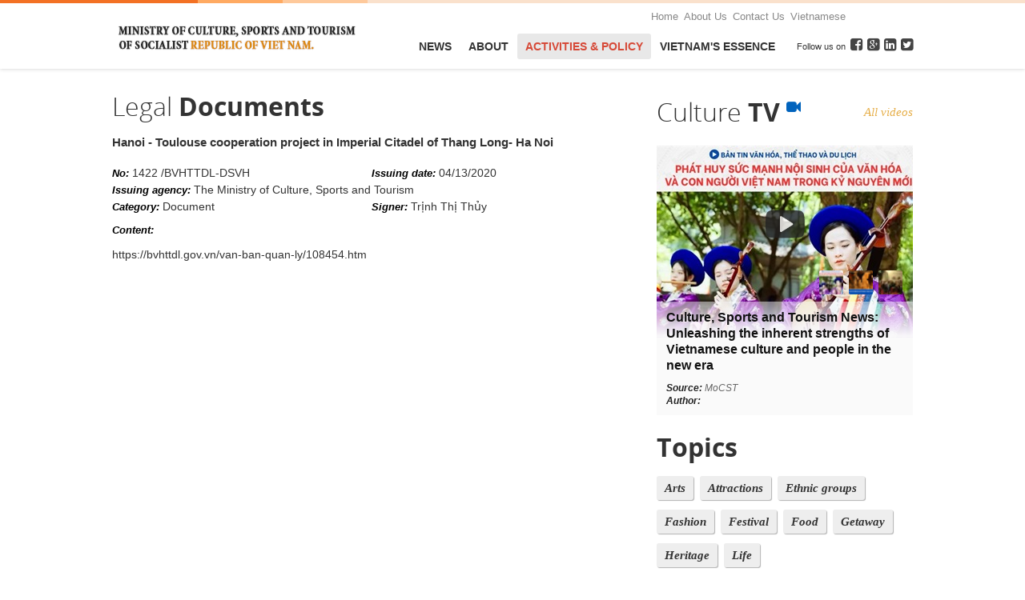

--- FILE ---
content_type: text/html; charset=utf-8
request_url: http://english.bvhttdl.gov.vn/Documentdetail.aspx?sitepageid=563&documentid=21056
body_size: 3995
content:

<!DOCTYPE html PUBLIC "-//W3C//DTD XHTML 1.0 Transitional//EN" "http://www.w3.org/TR/xhtml1/DTD/xhtml1-transitional.dtd">
<html xmlns="http://www.w3.org/1999/xhtml" itemscope itemtype="http://schema.org/Article">
<head><meta http-equiv="Content-Type" content="text/html; charset=utf-8" /><meta http-equiv="X-UA-Compatible" content="IE=EmulateIE9" /><title>Legal Documents</title><meta name="description" content="Vietnam Culture Information Network" /><meta name="keywords" content="festival, Vietnam food, heritage" /><meta name="copyright" content="Web Express Framework" /><script>
  (function(i,s,o,g,r,a,m){i['GoogleAnalyticsObject']=r;i[r]=i[r]||function(){
  (i[r].q=i[r].q||[]).push(arguments)},i[r].l=1*new Date();a=s.createElement(o),
  m=s.getElementsByTagName(o)[0];a.async=1;a.src=g;m.parentNode.insertBefore(a,m)
  })(window,document,'script','//www.google-analytics.com/analytics.js','ga');
  ga('create', 'UA-575914-21', 'auto');
  ga('send', 'pageview');
</script><link rel="icon" href="/favicon.ico" type="image/x-icon" />    

    <script type="text/javascript" src="/Js/jquery-1.10.2.min.js"></script>
    <script type="text/javascript" src="/Js/jquery-ui.min.js"></script>
	<script type="text/javascript" src="/Js/jquery-migrate-1.2.1.min.js"></script>

    <script type="text/javascript" src="/Js/jquery.tipsy.js"></script>
    <script type="text/javascript" src="/Js/jquery.cycle2.min.js"></script>
    <script type="text/javascript" src="/Js/jquery.cycle2.carousel.min.js"></script>
    <script type="text/javascript" src="/Js/jquery.cycle2.center.min.js"></script>
    <script type="text/javascript" src="/Js/jquery.cycle2.scrollVert.js"></script>
    

    <script type="text/javascript" src="/Js/BmvJs.js"></script>
    <link rel="stylesheet" href="Css/normalize.css" /><link rel="stylesheet" href="Css/font-awesome.min.css" /><link rel="stylesheet" href="css/open-sans.css" type="text/css" /><link rel="stylesheet" href="Css/WfAnimations.css" /><link rel="stylesheet" href="Css/tipsy.css" /><link rel="stylesheet" href="css/fmtSite.css" />
    <link href="Css/Documents.css" rel="stylesheet" />
    
    <!-- HTML5 Shim and Respond.js IE8 support of HTML5 elements and media queries -->    
    <!--[if lt IE 9]>
      <script src="https://oss.maxcdn.com/libs/html5shiv/3.7.0/html5shiv.js"></script>    
    <![endif]--> 
<title>

</title></head>
<body>    
    <div id="site-heading"><div class="site-wrapper clearfix">
        <div class="left"> <a href="/default.aspx" class="logo"><img src="/images/logo.png" /></a> </div>
        <div class="top-links-bar clearfix"><a href="/default.aspx">Home</a><a href="/content.aspx?sitepageid=542">About Us</a><a href="/default.aspx">Contact Us</a><a href="https://bvhttdl.gov.vn/">Vietnamese</a><div class="site-switching"><a href="http://bvhttdl.gov.vn"><img src="/Images/vi.png" /></a><a href="default.aspx"><img src="/Images/En.png" /></a></div></div>
        <div class="nav-bar clearfix">
            <ul id="navigtor" class="clearfix"><li>     <a href="/articles.aspx?sitepageid=415" target="_self">News</a></li><li>     <a href="/articles.aspx?sitepageid=564" target="_self">About</a> <div class="popup"> <a href="/articles.aspx?sitepageid=565" class="fade-text-link" target="_self"><i class="fa fa-angle-right"></i>Headquarters</a> <a href="/articles.aspx?sitepageid=566" class="fade-text-link" target="_self"><i class="fa fa-angle-right"></i>Leaders of Ministry</a> </div></li><li class="active">     <a href="/articles.aspx?sitepageid=418" target="_self">Activities & Policy</a> <div class="popup"> <a href="/posts.aspx?sitepageid=417" class="fade-text-link" target="_self"><i class="fa fa-angle-right"></i>Activities</a> <a href="/documents.aspx?sitepageid=563" class="fade-text-link active" target="_self"><i class="fa fa-angle-right"></i>Legal Nomative Documents</a> </div></li><li>     <a href="/articles.aspx?sitepageid=416" target="_self">VietNam's Essence</a></li></ul>
            
<div class="social-links">Follow us on 
    <a href="/default.aspx" class="fade-text-link" title="Facebook" showtip><i class="fa fa-facebook-square"></i></a>
    <a href="/default.aspx" class="fade-text-link" title="Google+" showtip><i class="fa fa-google-plus-square"></i></a>
    <a href="/default.aspx" class="fade-text-link" title="Linked In" showtip><i class="fa fa-linkedin-square"></i></a>
    <a href="/default.aspx" class="fade-text-link" title="Twitter" showtip><i class="fa fa-twitter-square"></i></a>
</div>
        </div>
    </div></div>
    
    <div id="site-body" class="border-box clearfix">
    	
        <div class="site-wrapper"></div>
        <div class="site-wrapper clearfix">
        	<div class="aside-left">
    <div style="height:10px;"></div>
    <h2 class="heading-style1">Legal <span>Documents</span></h2>
    <h2 class="Article-detail-title Document-title">Hanoi - Toulouse cooperation project in Imperial Citadel of Thang Long- Ha Noi</h2><ul class="Document-info">     <li><span>No: </span>1422 /BVHTTDL-DSVH</li>     <li><span>Issuing date: </span>04/13/2020</li> <li style="width:650px;"><span>Issuing agency: </span>The Ministry of Culture, Sports and Tourism</li>     <li><span>Category: </span>Document</li> <li><span>Signer: </span>Trịnh Thị Thủy</li></ul> <div class="Fulltext-label">Content:</div> <p class="Article-detail-content"><a href="https://bvhttdl.gov.vn/van-ban-quan-ly/108454.htm">https://bvhttdl.gov.vn/van-ban-quan-ly/108454.htm</a></p>
</div>
            <div class="aside-right">
    <div style="height:10px;"></div>
    <h2 class="heading-style1" style="margin-top:34px;"><a href="/videos.aspx?sitepageid=533">Culture <span>TV <sup><i class="fa fa-video-camera" style="font-weight:normal !important; color:#0163bd; font-size:18px;"></i></sup></span></a><a href="/videos.aspx?sitepageid=533" class="heading-more-link">All videos</a></h2>
<div class="feature-videos"><div class="pager clearfix"></div>
	<div class="items cycle-slideshow"
    	data-cycle-fx="fade" data-cycle-timeout="0" data-cycle-speed="400"
        data-cycle-pager-event="mouseover" data-cycle-slides="> div" data-cycle-pager=".feature-videos .pager"><div class="video" style="background-image:url(/WfImage.ashx?i=%2fUserFiles%2fFile%2f260126094258.jpg&is=2)" data-cycle-pager-template='<span><img src="/WfImage.ashx?i=%2fUserFiles%2fFile%2f260126094258.jpg&is=4" width="20" height="20" /></span>'>
        	<a class="play" href="/videos.aspx?videoid=66&sitepageid=533"></a>
            <div class="summary border-box" se="fv">
            	<a class="title" href="/videos.aspx?videoid=66&sitepageid=533">Culture, Sports and Tourism News: Unleashing the inherent strengths of Vietnamese culture and people in the new era</a>
                <div class="attr"><span>Source: </span>MoCST</div>
                <div class="attr"><span>Author: </span></div>
          	</div>
		</div><div class="video" style="background-image:url(/WfImage.ashx?i=%2fUserFiles%2fFile%2f260126094817.png&is=2)" data-cycle-pager-template='<span><img src="/WfImage.ashx?i=%2fUserFiles%2fFile%2f260126094817.png&is=4" width="20" height="20" /></span>'>
        	<a class="play" href="/videos.aspx?videoid=67&sitepageid=533"></a>
            <div class="summary border-box" se="fv">
            	<a class="title" href="/videos.aspx?videoid=67&sitepageid=533">Listen to the whispers of the wood in "Horses Returning to the City"</a>
                <div class="attr"><span>Source: </span>MoCST</div>
                <div class="attr"><span>Author: </span></div>
          	</div>
		</div><div class="video" style="background-image:url(/WfImage.ashx?i=%2fUserFiles%2fFile%2f220126102431.jpg&is=2)" data-cycle-pager-template='<span><img src="/WfImage.ashx?i=%2fUserFiles%2fFile%2f220126102431.jpg&is=4" width="20" height="20" /></span>'>
        	<a class="play" href="/videos.aspx?videoid=65&sitepageid=533"></a>
            <div class="summary border-box" se="fv">
            	<a class="title" href="/videos.aspx?videoid=65&sitepageid=533">Rediscovering the essence of mother-of-pearl inlay in the city</a>
                <div class="attr"><span>Source: </span>MoCST</div>
                <div class="attr"><span>Author: </span></div>
          	</div>
		</div></div>                	
</div><h2 id="topics-list-heading" class="heading-style1"><span>Topics</span></h2><div class="topic-list"><a href="/topics/?topicid=10">Arts</a><a href="/topics/?topicid=15">Attractions</a><a href="/topics/?topicid=12">Ethnic groups</a><a href="/topics/?topicid=6">Fashion</a><a href="/topics/?topicid=2">Festival</a><a href="/topics/?topicid=7">Food</a><a href="/topics/?topicid=13">Getaway</a><a href="/topics/?topicid=11">Heritage</a><a href="/topics/?topicid=14">Life</a></div><a href="http://dichvucong.bvhttdl.gov.vn/"><img alt="" src="/userfiles/images/dvc(1).png" style="width: 320px; height: 126px;" /></a><h2 class="heading-style1" style="margin-top:34px;"><a href="galleries.aspx?sitepageid=534">Culture <span>photo <sup><i class="fa fa-camera" style="font-weight:normal !important; color:#0163bd; font-size:18px"></i></sup></span></a></h2>
<div class="sidebar-galleries clearfix"><a class="border-box" href="/gallery.aspx?albumid=31&sitepageid=534" wfanamate="rotate" title="Hoi An ancient city in the spring" showtip><img src="/WfImage.ashx?i=/UserFiles/Image/Gallery/Photo/103030755180325105643.jpg&is=7" /> </a><a class="border-box" href="/gallery.aspx?albumid=32&sitepageid=534" wfanamate="rotate" title="Color of the Northwest" showtip><img src="/WfImage.ashx?i=/UserFiles/Image/Gallery/Photo/WfImage.ashx0325111912.jpg&is=7" /> </a><a class="border-box" href="/gallery.aspx?albumid=27&sitepageid=534" wfanamate="rotate" title="BanGioc first day of winter" showtip><img src="/WfImage.ashx?i=/UserFiles/Image/Gallery/Photo/DSC_7634_10324171608.jpg&is=7" /> </a><a class="border-box" href="/gallery.aspx?albumid=36&sitepageid=534" wfanamate="rotate" title="Mysterious beauty of the oldest sanctuary in Vietnam" showtip><img src="/WfImage.ashx?i=/UserFiles/Image/Gallery/Photo/10507152942.jpg&is=7" /> </a><a class="border-box" href="/gallery.aspx?albumid=43&sitepageid=534" wfanamate="rotate" title="Golden season in Mu Cang Chai" showtip><img src="/WfImage.ashx?i=/UserFiles/Image/Gallery/Photo/209261005101028093804.jpg&is=7" /> </a><a class="border-box" href="/gallery.aspx?albumid=26&sitepageid=534" wfanamate="rotate" title="Guom Lake" showtip><img src="/WfImage.ashx?i=/UserFiles/Image/Gallery/Photo/40324172101.jpg&is=7" /> </a><a class="border-box" href="/gallery.aspx?albumid=44&sitepageid=534" wfanamate="rotate" title="Ha Giang in the buckwheat flower season" showtip><img src="/WfImage.ashx?i=/UserFiles/Image/Gallery/Photo/41119153341.jpg&is=7" /> </a><a class="border-box" href="/gallery.aspx?albumid=30&sitepageid=534" wfanamate="rotate" title="Trang An landscape complex – A world heritage" showtip><img src="/WfImage.ashx?i=/UserFiles/Image/Gallery/Photo/10324175223.jpg&is=7" /> </a><a class="border-box" href="/gallery.aspx?albumid=35&sitepageid=534" wfanamate="rotate" title="Colorful Can Cau Market" showtip><img src="/WfImage.ashx?i=/UserFiles/Image/Gallery/Photo/10507112545.jpg&is=7" /> </a><a class="border-box" href="/gallery.aspx?albumid=34&sitepageid=534" wfanamate="rotate" title="Secret of Son Doong cave" showtip><img src="/WfImage.ashx?i=/UserFiles/Image/Gallery/Photo/0.410281109520325170531.jpg&is=7" /> </a></div><div id="histats_counter"></div>
<script type="text/javascript">var _Hasync= _Hasync|| [];
_Hasync.push(['Histats.start', '1,2832870,4,605,110,55,00001010']);
_Hasync.push(['Histats.fasi', '1']);
_Hasync.push(['Histats.track_hits', '']);
(function() {
var hs = document.createElement('script'); hs.type = 'text/javascript'; hs.async = true;
hs.src = ('http://s10.histats.com/js15_as.js');
(document.getElementsByTagName('head')[0] || document.getElementsByTagName('body')[0]).appendChild(hs);
})();</script>
<noscript><a href="http://www.histats.com" target="_blank"><img  src="http://sstatic1.histats.com/0.gif?2832870&101" alt="web counter" border="0"></a></noscript>

</div>                        
        </div>
        <div class="site-wrapper clearfix" id="destination-bottom-offset">
        	<div class="destination-bottom-left-col"></div>
            <div class="destination-bottom-right-col"></div>
        </div>
        
    
        
    </div>    
	<div id="site-footer"><div class="site-wrapper clearfix">
        <div class="left-column"><h2 class="footer-heading1">About <span>website</span></h2>
<p>MINISTRY OF CULTURE, SPORTS AND TOURISM PORTAL .</p>
<p><a href="default.aspx">About Us</a>&nbsp;&nbsp;&nbsp;<a href="default.aspx">Terms of Use</a>&nbsp;&nbsp;&nbsp;<a href="default.aspx">Privacy</a>&nbsp;&nbsp;&nbsp;</p>
<div style="margin-top:20px; font-size:12px; color:#555;">Copyright © 2015 by english.cinet.vn. All rights reserved.</div></div>
        <div class="right-column"><h2 class="footer-heading1">Contact <span>us</span></h2>
<div style="font-style:italic; margin-bottom:5px;">Centre of Information and Technology - Ministry of Culture, Sports and Tourism of Viet Nam</div><div style="margin-bottom:4px;"><span style="color:#d64937;">Add:</span> No. 20, Alley 2, Hoa Lu Street, Hai Ba Trung District, Ha Noi, Viet Nam</div><div style="margin-bottom:4px;"><span style="color:#d64937;">Tel:</span> +84 3974 5846</div><div style="margin-bottom:4px;"><span style="color:#d64937;">Email:</span> banbientap@bvhttdl.gov.vn</div><h2 class="footer-heading1" style="font-size:18px; margin-top:30px">Follow on  <span>social networks</span></h2><div class="clearfix social-block"><a href="default.aspx" class="fade-text-link"><i class="fa fa-facebook"></i></a><a href="default.aspx" class="fade-text-link"><i class="fa fa-google-plus"></i></a><a href="default.aspx" class="fade-text-link"><i class="fa fa-twitter"></i></a><a href="default.aspx" class="fade-text-link"><i class="fa fa-linkedin"></i></a><a href="default.aspx" class="fade-text-link"><i class="fa fa-share-alt"></i></a></div></div>
    </div></div>
</body>
</html>

--- FILE ---
content_type: text/css
request_url: http://english.bvhttdl.gov.vn/css/open-sans.css
body_size: 547
content:
@font-face{font-family:'Open Sans';src:url(../fonts/Light/OpenSans-Light.eot?v=1.1.0);src:url(../fonts/Light/OpenSans-Light.eot?#iefix&v=1.1.0) format("embedded-opentype"),url(../fonts/Light/OpenSans-Light.woff?v=1.1.0) format("woff"),url(../fonts/Light/OpenSans-Light.ttf?v=1.1.0) format("truetype"),url(../fonts/Light/OpenSans-Light.svg?v=1.1.0#OpenSansBold) format("svg");font-weight:300;font-style:normal}@font-face{font-family:'Open Sans';src:url(../fonts/LightItalic/OpenSans-LightItalic.eot?v=1.1.0);src:url(../fonts/LightItalic/OpenSans-LightItalic.eot?#iefix&v=1.1.0) format("embedded-opentype"),url(../fonts/LightItalic/OpenSans-LightItalic.woff?v=1.1.0) format("woff"),url(../fonts/LightItalic/OpenSans-LightItalic.ttf?v=1.1.0) format("truetype"),url(../fonts/LightItalic/OpenSans-LightItalic.svg?v=1.1.0#OpenSansBold) format("svg");font-weight:300;font-style:italic}@font-face{font-family:'Open Sans';src:url(../fonts/Regular/OpenSans-Regular.eot?v=1.1.0);src:url(../fonts/Regular/OpenSans-Regular.eot?#iefix&v=1.1.0) format("embedded-opentype"),url(../fonts/Regular/OpenSans-Regular.woff?v=1.1.0) format("woff"),url(../fonts/Regular/OpenSans-Regular.ttf?v=1.1.0) format("truetype"),url(../fonts/Regular/OpenSans-Regular.svg?v=1.1.0#OpenSansBold) format("svg");font-weight:400;font-style:normal}@font-face{font-family:'Open Sans';src:url(../fonts/Italic/OpenSans-Italic.eot?v=1.1.0);src:url(../fonts/Italic/OpenSans-Italic.eot?#iefix&v=1.1.0) format("embedded-opentype"),url(../fonts/Italic/OpenSans-Italic.woff?v=1.1.0) format("woff"),url(../fonts/Italic/OpenSans-Italic.ttf?v=1.1.0) format("truetype"),url(../fonts/Italic/OpenSans-Italic.svg?v=1.1.0#OpenSansBold) format("svg");font-weight:400;font-style:italic}@font-face{font-family:'Open Sans';src:url(../fonts/Bold/OpenSans-Bold.eot?v=1.1.0);src:url(../fonts/Bold/OpenSans-Bold.eot?#iefix&v=1.1.0) format("embedded-opentype"),url(../fonts/Bold/OpenSans-Bold.woff?v=1.1.0) format("woff"),url(../fonts/Bold/OpenSans-Bold.ttf?v=1.1.0) format("truetype"),url(../fonts/Bold/OpenSans-Bold.svg?v=1.1.0#OpenSansBold) format("svg");font-weight:700;font-style:normal}@font-face{font-family:'Open Sans';src:url(../fonts/BoldItalic/OpenSans-BoldItalic.eot?v=1.1.0);src:url(../fonts/BoldItalic/OpenSans-BoldItalic.eot?#iefix&v=1.1.0) format("embedded-opentype"),url(../fonts/BoldItalic/OpenSans-BoldItalic.woff?v=1.1.0) format("woff"),url(../fonts/BoldItalic/OpenSans-BoldItalic.ttf?v=1.1.0) format("truetype"),url(../fonts/BoldItalic/OpenSans-BoldItalic.svg?v=1.1.0#OpenSansBold) format("svg");font-weight:700;font-style:italic}

--- FILE ---
content_type: text/css
request_url: http://english.bvhttdl.gov.vn/Css/WfAnimations.css
body_size: 847
content:
@charset "utf-8";[wfanamate]{display:block;position:relative;text-decoration:none}[wfanamate] *{z-index:0!important}[wfanamate]:before,[wfanamate]:after{display:block;position:absolute;-webkit-transition:all .3s ease;-moz-transition:all .3s ease;-ms-transition:all .3s ease;-o-transition:all .3s ease;transition:all .3s ease}[wfanamate]:before{z-index:2}[wfanamate]:after{z-index:3}[wfanamate~="icon-link"]:after{font-family:FontAwesome;content:"\f0c1";font-size:26px;text-align:center;line-height:26px;height:26px;width:26px;padding:10px;background-color:rgba(255,255,255,.5);-webkit-border-radius:50%;-moz-border-radius:50%;border-radius:50%;-webkit-opacity:0;-moz-opacity:0;opacity:0;left:50%;top:50%;-webkit-transform:translate(-50%,-50%) scale(2.5,2.5);-moz-transform:translate(-50%,-50%) scale(2.5,2.5);-o-transform:translate(-50%,-50%) scale(2.5,2.5);-ms-transform:translate(-50%,-50%) scale(2.5,2.5);transform:translate(-50%,-50%) scale(2.5,2.5)}[wfanamate~="icon-link"]:hover:after{color:#111;-webkit-opacity:1;-moz-opacity:1;opacity:1;-webkit-transform:translate(-50%,-50%) scale(1,1);-moz-transform:translate(-50%,-50%) scale(1,1);-o-transform:translate(-50%,-50%) scale(1,1);-ms-transform:translate(-50%,-50%) scale(1,1);transform:translate(-50%,-50%) scale(1,1)}[wfanamate~="inner-shadow"]:hover:before{content:" ";top:0;left:0;right:0;bottom:0;-webkit-box-shadow:inset 1px 1px 100px rgba(0,0,0,.6);-moz-box-shadow:inset 1px 1px 100px rgba(0,0,0,.6);box-shadow:inset 1px 1px 100px rgba(0,0,0,.6)}[wfanamate~="rotate"]{overflow:hidden}[wfanamate~="rotate"]>*{-webkit-transition:all .3s ease;-moz-transition:all .3s ease;-ms-transition:all .3s ease;-o-transition:all .3s ease;transition:all .3s ease}[wfanamate~="rotate"]:hover>*,[wfanamate~="rotate"]>:hover{-webkit-transform:scale(1.05) rotate(1deg);-moz-transform:scale(1.05) rotate(1deg);-o-transform:scale(1.05) rotate(1deg);-ms-transform:scale(1.05) rotate(1deg);transform:scale(1.1) rotate(1deg)}[wfanamate~="icon-glass"]:after{font-family:FontAwesome;content:"\f002";font-size:26px;text-align:center;line-height:26px;height:26px;width:26px;padding:10px;background-color:rgba(255,255,255,.5);-webkit-border-radius:4px;-moz-border-radius:4px;border-radius:4px;-webkit-opacity:0;-moz-opacity:0;opacity:0;left:50%;top:50%;-webkit-transform:translate(-50%,-50%) scale(2.5,2.5);-moz-transform:translate(-50%,-50%) scale(2.5,2.5);-o-transform:translate(-50%,-50%) scale(2.5,2.5);-ms-transform:translate(-50%,-50%) scale(2.5,2.5);transform:translate(-50%,-50%) scale(2.5,2.5)}[wfanamate~="icon-glass"]:hover:after{color:#111;-webkit-opacity:1;-moz-opacity:1;opacity:1;-webkit-transform:translate(-50%,-50%) scale(1,1);-moz-transform:translate(-50%,-50%) scale(1,1);-o-transform:translate(-50%,-50%) scale(1,1);-ms-transform:translate(-50%,-50%) scale(1,1);transform:translate(-50%,-50%) scale(1,1)}

--- FILE ---
content_type: text/css
request_url: http://english.bvhttdl.gov.vn/css/fmtSite.css
body_size: 5406
content:
body,td,th{font-family:Arial,Verdana,sans-serif;font-size:14px;color:#333;line-height:20px}body{margin:0}a:link,a:visited,a:active{text-decoration:none;color:#333}a:hover{text-decoration:underline;color:#d64937}a img{border:none}:focus{outline:0}button::-moz-focus-inner,select::-moz-focus-inner,input::-moz-focus-inner{border:0;padding:0}.Justify-list{text-align:justify}.Justify-list::after{width:100%;display:inline-block;content:".";visibility:hidden}.clearfix:after{content:".";display:block;clear:both;visibility:hidden;line-height:0;height:0}.clearfix{display:inline-block}html[xmlns] .clearfix{display:block}* html .clearfix{height:1%}.site-wrapper{width:1000px;margin-right:auto;margin-left:auto}.fade-text-link{-webkit-transition:all .07s ease-in-out;-moz-transition:all .07s ease-in-out;-ms-transition:all .07s ease-in-out;-o-transition:all .07s ease-in-out;transition:all .07s ease-in-out}.border-box{-webkit-box-sizing:border-box;-moz-box-sizing:border-box;box-sizing:border-box}.grid .row{margin-bottom:24px;margin-left:-10px;margin-right:-10px}.grid .row:last-child{margin-bottom:0}.grid .row:after{content:" ";display:block;clear:both;visibility:hidden}.grid .row .colw-1,.grid .row .colw-2,.grid .row .colw-3,.grid .row .colw-4,.grid .row .colw-5,.grid .row .colw-6,.grid .row .colw-7,.grid .row .colw-8,.grid .row .colw-9,.grid .row .colw-10,.grid .row .colw-11,.grid .row .colw-12{display:block;float:left;padding-left:10px;padding-right:10px;-webkit-box-sizing:border-box;-moz-box-sizing:border-box;box-sizing:border-box}.grid .row .colw-1{width:8.3333333333333%}.grid .row .colw-2{width:16.666666666667%}.grid .row .colw-3{width:25%}.grid .row .colw-4{width:33.333333333333%}.grid .row .colw-5{width:41.666666666667%}.grid .row .colw-6{width:50%}.grid .row .colw-7{width:58.333333333333%}.grid .row .colw-8{width:66.666666666667%}.grid .row .colw-9{width:75%}.grid .row .colw-10{width:83.333333333333%}.grid .row .colw-11{width:91.666666666667%}.grid .row .colw-12{width:100%}.grid-space10 .row{margin-bottom:10px;margin-left:-5px;margin-right:-5px;background-color:#FFF}.grid-space10 .row:last-child{margin-bottom:0}.grid-space10 .row .colw-1,.grid-space10 .row .colw-2,.grid-space10 .row .colw-3,.grid-space10 .row .colw-4,.grid-space10 .row .colw-5,.grid-space10 .row .colw-6,.grid-space10 .row .colw-7,.grid-space10 .row .colw-8,.grid-space10 .row .colw-9,.grid-space10 .row .colw-10,.grid-space10 .row .colw-11,.grid-space10 .row .colw-12{padding-left:5px;padding-right:5px}.heading-style1{display:block;clear:both;font-weight:300;font-family:'Open Sans';font-size:32px}.heading-style1 span{font-weight:700}.heading-style1 a{color:#333}.heading-style1 a:hover{text-decoration:none}.heading-style2{display:block;text-align:center;clear:both;background-image:url(../Images/heading-bg-2.png);background-repeat:repeat-x;background-position:left center;margin-bottom:30px}.heading-style2 span{font-family:"Open Sans";font-weight:300;font-size:32px;display:inline-block;padding-left:10px;padding-right:10px;background-color:#FFF}.heading-style3{display:block;clear:both;font-weight:300;font-family:'Open Sans';font-size:24px;font-style:italic;color:#f98b0a}.heading-style3 span{font-weight:700;color:red;font-style:normal}.heading-style3 a{color:#f98b0a}.heading-style3 a:hover{text-decoration:none}.footer-heading1{display:block;clear:both;font-weight:300;font-family:'Open Sans';font-size:32px;color:#fff;margin-top:10px}.footer-heading1 span{font-weight:700}.heading-more-link{float:right;font-family:Georgia,"Times New Roman",Times,serif;font-size:15px;font-style:italic;color:#e6ae48!important}.heading-more-link:hover{text-decoration:none;border-bottom:dotted 1px;color:#}.hr-pattern1{background-image:url(../Images/dooted-line-bg.png);background-repeat:repeat-x;background-position:left center;height:8px;margin-top:0;margin-bottom:0}.share-widget{font-size:12px;text-align:right;border-top:solid 1px #eee;border-bottom:solid 1px #eee;padding-top:8px;padding-bottom:8px;margin-top:30px;margin-bottom:24px}.share-widget>*{display:inline-block;margin-left:15px}.share-widget span{font-weight:700}.share-widget a{display:inline-block}.share-widget a:after{content:attr(title);display:inline-block;padding-left:2px}.share-widget a:hover{text-decoration:none}.share-widget a img{vertical-align:middle;margin-right:3px}#site-heading{background-color:#fff;background-image:url(../Images/site-heading-bg.gif);background-repeat:no-repeat;background-position:center top;padding-top:4px}#site-body{padding-top:86px;-webkit-transition:padding-top .35s ease;-moz-transition:padding-top .35s ease;transition:padding-top .35s ease}#site-body .aside-left{float:left;width:660px}#site-body .aside-right{float:right;width:320px}#site-footer{background-color:#212121;color:#777}#site-footer a{color:#777;border-bottom:dotted 1px;-webkit-transition:all .2s ease;-moz-transition:all .2s ease;-ms-transition:all .2s ease;-o-transition:all .2s ease;transition:all .2s ease}#site-footer a:hover{text-decoration:none;color:#fff}#site-footer .site-wrapper{padding-top:30px;padding-bottom:25px}#site-footer .left-column{width:660px;float:left}#site-footer .right-column{width:320px;float:right}#site-footer .social-block a{display:inline-block;text-align:center;font-size:24px;margin-right:12px;color:#777;border-bottom:none!important}#site-footer .social-block a:hover{color:#fff}#site-footer .social-block a i{line-height:30px}#destination-bottom-offset{position:relative}#destination-bottom-offset:before{content:" ";display:block;position:absolute;z-index:1;width:1px;top:0;bottom:0;left:330px;background-color:#f9f9f9}.destination-bottom-left-col{width:320px;float:left}.destination-bottom-right-col{width:660px;float:right}#site-heading{position:fixed;z-index:500;width:100%;-webkit-box-shadow:0 0 5px rgba(0,0,0,.2);-moz-box-shadow:0 0 5px rgba(0,0,0,.2);box-shadow:0 0 5px rgba(0,0,0,.2)}#site-heading .site-wrapper{position:relative}#site-heading .left{float:left}#site-heading .left>.logo{display:block;margin-top:10px;margin-bottom:8px;margin-right:40px}#site-heading .left>.logo>img{height:64px}#site-heading .top-links-bar{display:block;float:right;text-align:right;margin-top:7px}#site-heading .top-links-bar>a{font-size:13px;color:#888;display:inline-block;margin-left:7px}#site-heading .top-links-bar>a:hover{color:#d64937}#site-heading .top-links-bar>.site-switching{display:inline-block;float:right;margin-left:30px; visibility:hidden}#site-heading .top-links-bar>.site-switching img{margin-left:3px}#site-heading .nav-bar{position:absolute;z-index:100;right:0;bottom:12px;left:373px;background-color1:#f0f0f0}#site-heading .nav-bar .social-links{float:right;font-size:11px;line-height:32px}#site-heading .nav-bar .social-links a{display:inline-block;margin-left:3px;font-size:18px;color:#444}#site-heading .nav-bar .social-links a:hover{text-decoration:none;color:#d64937}#site-heading.pinit .left>.logo{margin-top:2px;margin-bottom:2px}#site-heading.pinit .left>.logo>img{height:50px}#site-heading.pinit .top-links-bar{opacity:0}#site-heading.pinit .nav-bar{left:340px;bottom:10px}#site-heading,#site-heading .left>.logo,#site-heading .left>.logo>img,#site-heading .top-links-bar,#site-heading .nav-bar{-webkit-transition:all .35s ease;-moz-transition:all .35s ease;transition:all .35s ease}@-webkit-keyframes moveFromBottom{from{-webkit-transform:translateY(50%);opacity:0}to{-webkit-transform:translateY(0);opacity:1}}@-moz-keyframes moveFromBottom{from{-moz-transform:translateY(50%);opacity:0}to{-moz-transform:translateY(0);opacity:1}}@-ms-keyframes moveFromBottom{from{-ms-transform:translateY(50%);opacity:0}to{-ms-transform:translateY(0);opacity:1}}#site-heading .nav-bar #navigtor{display:block;float:left;margin:0;padding:0;list-style:none}#navigtor li{float:left;position:relative;margin-right:1px}#navigtor li>a{font-family:Tahoma,Geneva,sans-serif;font-weight:700;text-transform:uppercase;display:inline-block;padding:6px;padding-left:10px;padding-right:10px;-webkit-border-radius:3px;-moz-border-radius:3px;border-radius:3px}#navigtor li>a>i{font-size:20px}#navigtor li>.popup{visibility:hidden;position:absolute;z-index:1000;padding-top:10px;padding-bottom:10px;background-color:#fff;-webkit-border-radius:0 0 3px 3px;-moz-border-radius:0 0 3px 3px;border-radius:0 0 3px 3px;-webkit-box-shadow:0 7px 12px rgba(0,0,0,.2);-moz-box-shadow:0 7px 12px rgba(0,0,0,.2);box-shadow:0 7px 12px rgba(0,0,0,.2)}#navigtor li>.popup>a{display:block;white-space:nowrap;padding:5px;padding-left:14px;padding-right:20px}#navigtor li>.popup>a>i{margin-right:5px}#navigtor li:hover>.popup{visibility:visible;-webkit-animation:moveFromBottom 200ms ease;-moz-animation:moveFromBottom 200ms ease;-ms-animation:moveFromBottom 200ms ease}#navigtor li>a:hover,#navigtor li:hover>a,#navigtor li.active>a{text-decoration:none;color:#d64937;background-color:#e8e8e8}#navigtor li>.popup>a:hover,#navigtor li>.popup>a.active{text-decoration:none;color:#fd4326}#site-body.pinit{padding-top:58px}.topic-list{font-size:0}.topic-list a{font-family:Georgia,"Times New Roman",Times,serif;font-size:15px;font-weight:700;font-style:italic;display:inline-block;margin-right:8px;margin-bottom:12px;padding:5px;padding-left:10px;padding-right:10px;-webkit-border-radius:3px;-moz-border-radius:3px;border-radius:3px;-webkit-box-shadow:1px 1px 1px rgba(0,0,0,.3);-moz-box-shadow:1px 1px 1px rgba(0,0,0,.3);box-shadow:1px 1px 1px rgba(0,0,0,.3);-webkit-transition:all .13s ease;-moz-transition:all .13s ease;-ms-transition:all .13s ease;-o-transition:all .13s ease;transition:all .13s ease;background-color:#eee}.topic-list a.active,.topic-list a:hover{text-decoration:none;color:#fff;background-color:#d64937}.feature-videos{position:relative;margin-bottom:30px}.feature-videos .pager{pointer-events:auto;position:absolute;z-index:200;right:12px;top:155px}.feature-videos .pager span{display:block;float:left;margin-left:5px;overflow:hidden;width:30px;height:30px;-webkit-border-radius:3px;-moz-border-radius:3px;border-radius:3px;border:solid 1px transparent;cursor:pointer}.feature-videos .pager span img{width:100%;height:auto}.feature-videos .items .video{width:320px;background-repeat:no-repeat;background-position:center top}.feature-videos .items .video .play{display:block;height:195px;background-image:url(../Images/play-icon.png);background-repeat:no-repeat;background-position:center center;-webkit-opacity:.8;-moz-opacity:.8;opacity:.8;-webkit-transition:all .13s ease;-moz-transition:all .13s ease;-ms-transition:all .13s ease;-o-transition:all .13s ease;transition:all .13s ease}.feature-videos .items .video .summary{min-height:45px;padding:10px;padding-left:12px;padding-right:12px;background-image:url(../Images/video-gradient-bg.png);background-repeat:repeat-x;background-position:left top}.feature-videos .items .video .summary .title{font-family:Tahoma,Geneva,sans-serif;font-weight:700;font-size:16px;color:#111;-webkit-transition:all .13s ease;-moz-transition:all .13s ease;-ms-transition:all .13s ease;-o-transition:all .13s ease;transition:all .13s ease}.feature-videos .items .video .summary .title:after{content:" ";display:block;clear:both;height:10px}.feature-videos .items .video .summary .attr{font-size:12px;color:#666;line-height:16px;font-style:italic}.feature-videos .items .video .summary .attr span{font-weight:700;color:#222}.feature-videos .pager span:hover{border-color:#D64937}.feature-videos .items .video .play:hover{text-decoration:none;-webkit-opacity:1;-moz-opacity:1;opacity:1}.feature-videos .items .video .summary .title:hover{text-decoration:none;border-bottom:dotted 1px;color:#D64937;text-shadow:1px 1px 0 rgba(0,0,0,.2)}.sidebar-galleries{margin-bottom:30px;margin-left:-8px}.sidebar-galleries a{display:block;float:left;margin-left:8px;margin-bottom:8px;width:74px;border:solid 2px transparent;-webkit-transition:all .13s ease;-moz-transition:all .13s ease;-ms-transition:all .13s ease;-o-transition:all .13s ease;transition:all .13s ease}.sidebar-galleries a img{max-width:100%;width:100%;height:auto}.sidebar-galleries a:hover{border-color:#F90}.networks-list{margin-bottom:30px;text-align:justify}.networks-list:after{content:" ";display:inline-block;width:100%;height:1px;visibility:hidden}.networks-list a{display:inline-block;vertical-align:top}.featured-posts{margin-left:-20px;clear:both}.featured-posts .post{width:320px;margin-left:20px;float:left;margin-bottom:40px}.featured-posts .post .thumb{position:relative;margin-bottom:20px}.featured-posts .post .thumb .nav{pointer-events:auto;display:block;position:absolute;z-index:200;top:50%;-webkit-transform:translateY(-50%);-moz-transform:translateY(-50%);-o-transform:translateY(-50%);-ms-transform:translateY(-50%);transform:translateY(-50%);width:30px;height:40px;font-size:24px;line-height:34px;text-align:center;background-color:rgba(153,153,153,0);opacity:.5;-webkit-transition:all .2s ease;-moz-transition:all .2s ease;-ms-transition:all .2s ease;-o-transition:all .2s ease;transition:all .2s ease}.featured-posts .post .thumb .nav.prev{left:0}.featured-posts .post .thumb .nav.next{right:0}.featured-posts .post .thumb .nav i{line-height:40px}.featured-posts .post .thumb .thumb-link{display:block}.featured-posts .post .summary{font-family:Georgia,"Times New Roman",Times,serif;font-size:15px;font-style:italic;color:#e6ae48;margin-bottom:12px}.featured-posts .post h2.title{display:block;margin:0}.featured-posts .post h2.title a{font-size:20px;line-height:26px;font-weight:400;padding-top:5px;-webkit-transition:all .2s ease;-moz-transition:all .2s ease;-ms-transition:all .2s ease;-o-transition:all .2s ease;transition:all .2s ease}.featured-posts .post .subject{color:#555;margin-bottom:30px}.featured-posts .post .util{font-size:12px;color:#aaa}.featured-posts .post .util .views{float:left}.featured-posts .post .util .share{float:right}.featured-posts .post .util .share img{display:inline-block;margin-left:6px;vertical-align:middle}.featured-posts .post .thumb:hover .nav{background-color:rgba(153,153,153,.7);opacity:1}.featured-posts .post:hover h2.title a,.featured-posts .post h2.title a:hover{text-decoration:none;color:#d64937;border-bottom:dotted 1px #d64937}.featured-posts .post:hover .thumb .nav{background-color:rgba(153,153,153,.7);opacity:1}.category-posts-type1{margin-bottom:30px}.category-posts-type1 .posts{float:left;width:320px}.category-posts-type1 .posts .item .title{display:none}.category-posts-type1 .nav{float:right;width:320px;margin-top:-5px}.category-posts-type1 .nav a{display:block;border-bottom:dotted 1px #eee;padding-bottom:10px;margin-bottom:10px;-webkit-transition:all .2s ease;-moz-transition:all .2s ease;-ms-transition:all .2s ease;-o-transition:all .2s ease;transition:all .2s ease}.category-posts-type1 .nav a:last-child{border-bottom:none;margin-bottom:0;padding-bottom:0}.category-posts-type1 .nav a:hover,.category-posts-type1 .nav a.cycle-pager-active{text-decoration:none;color:#07c}.commenter{margin-bottom:30px}.commenter .comment-form .grid .row{margin-bottom:14px}.commenter .comment-form .grid .row:last-child{display:none}.commenter .comment-form.focus .grid .row:last-child{display:block}.commenter .comment-form .msg{margin-top:14px;padding:12px;padding-top:6px;padding-bottom:6px;font-size:13px;line-height:18px;background-color:#f5f5f5;-webkit-border-radius:3px;-moz-border-radius:3px;border-radius:3px}.commenter .comment-form .msg.succ{background-color:#d9edf7;color:#07c}.commenter .comment-form .msg.err{background-color:#f2dede;color:#a94442}.commenter .comment-form textarea,.commenter .comment-form input,.commenter .comment-form .button{-webkit-box-sizing:border-box;-moz-box-sizing:border-box;box-sizing:border-box;width:100%;border:solid 2px #eee;margin:0;padding:12px;padding-top:6px;padding-bottom:6px}.commenter .comment-form .button{background-color:#eee;font-family:Tahoma,Geneva,sans-serif;font-weight:700;-webkit-transition:all .2s ease;-moz-transition:all .2s ease;transition:all .2s ease}.commenter .comment-form textarea{max-width:100%;max-height:350px}.commenter .comment-form textarea:focus,.commenter .comment-form input:focus{border-color:#dfdfdf;box-shadow:0 0 3px rgba(0,0,0,.1)}.commenter .comment-form .button:focus,.commenter .comment-form .button:hover{color:#fff;border-color:#d64937;background-color:#d64937}.commenter .comments .item{margin-bottom:6px;padding-bottom:6px;border-bottom:dotted 1px #ddd;width:100%}.commenter .comments .item:last-child{border-bottom:none}.commenter .comments .item .date{float:right;font-size:11px;color:#888}.commenter .comments .item .commentor{font-size:14px;font-weight:700}.commenter .comments .item .commentor span{font-weight:400;font-size:12px;font-style:italic;color:#999}.commenter .comments .item .comment{display:block;margin:0;padding:0;margin-top:5px;font-size:13px;line-height:18px;font-style:italic}#video-viewer{-webkit-box-shadow:0 0 3px rgba(0,0,0,.3);-moz-box-shadow:0 0 3px rgba(0,0,0,.3);box-shadow:0 0 3px rgba(0,0,0,.3)}#video-viewer .video-info{padding:14px;padding-left:0}#video-viewer .video-info .title{font-size:24px;line-height:28px;margin-top:5px}#video-viewer .video-info .summary{font-size:12px;color:#888;margin-bottom:10px}#video-viewer .video-info .attr{font-size:12px;font-style:italic}#video-viewer .video-info .attr span{font-weight:700}#video-viewer .video-info .share-links{text-align:right;margin-top:20px;font-size:12px}#video-viewer .video-info .share-links a{display:inline-block;margin-left:4px;margin-bottom:10px}#video-viewer .video-info .share-links a:after{content:attr(title);display:inline-block;padding-left:2px}#video-viewer .video-info .share-links img{vertical-align:middle;margin-top:-2px}.videos-list{margin-left:-24px;margin-top:30px}.videos-list>.item{float:left;margin-left:24px;margin-bottom:30px;padding-bottom:10px;width:204px}.videos-list>.item>.link{display:block;position:relative}.videos-list>.item>.link>.thumb{display:block;margin-bottom:10px;overflow:hidden;position:relative}.videos-list>.item>.link>.thumb:before{content:" ";display:block;position:absolute;z-index:1;width:49px;height:36px;top:50%;left:50%;-webkit-transform:translate(-50%,-50%);-moz-transform:translate(-50%,-50%);transform:translate(-50%,-50%);-webkit-opacity:.6;-moz-opacity:.6;opacity:.6;background-image:url(../Images/play-icon.png);background-repeat:no-repeat;background-position:center center;-webkit-transition:all .1s ease;-moz-transition:all .1s ease;-ms-transition:all .1s ease;-o-transition:all .1s ease;transition:all .1s ease}.videos-list>.item>.link>.title{font-family:Tahoma,Geneva,sans-serif;font-weight:700;font-size:16px;line-height:22px;-webkit-transition:all .2s ease;-moz-transition:all .2s ease;-ms-transition:all .2s ease;-o-transition:all .2s ease;transition:all .2s ease}.videos-list>.item>.summary{display:block;margin-top:10px;font-size:12px;color:#999}.videos-list>.item>.link:hover>.thumb:before{-webkit-opacity:.9;-moz-opacity:.9;opacity:.9}.videos-list>.item>.link:hover{text-decoration:none}.videos-list>.item>.link:hover>.title,.videos-list>.item>.link>.title:hover{text-decoration:none;border-bottom:dotted 1px;color:#d64937}.simple-list .item{padding-top:10px;padding-bottom:10px;border-bottom:dotted 1px #eee}.simple-list .item:first-child{padding-top:0}.simple-list .item:last-child{border-bottom:none}.simple-list .item .thumb{display:block;float:left;margin-right:12px}.simple-list .item .info{overflow:hidden}.simple-list .item .info .title{font-size:12px;font-weight:700;font-family:Tahoma,Geneva,sans-serif;line-height:18px!important;padding-bottom:2px}.simple-list .item .info .summary{display:block;margin-top:5px;font-size:12px;color:#999}.simple-list .item:hover .info .title,.simple-list .item .info .title:hover{text-decoration:none;border-bottom:dotted 1px;color:#d64937}.simple-list.invert-bg .item:first-child{padding-top:10px}.simple-list.invert-bg .item{background-color:#f8f8f8;border-bottom:solid 1px #FFF;padding-left:12px;padding-right:10px}.simple-list.invert-bg .item:hover{background-color:#f3f3f3}.simple-list.item-blue .item .title{color:#07c}.simple-list.item-blue .item:hover .title,.simple-list.item-blue .item .title:hover{border:none}.simple-list.invert-bg-pattern .item:first-child{padding-top:10px}.simple-list.invert-bg-pattern .item{border-bottom:solid 1px #FFF;background-image:url(../Images/sidebar-dotted-bg.gif);padding-left:12px;padding-right:10px}.Pagination_container{padding-top:15px;color:#353535;padding-bottom:15px}.Pagination_item{display:block;float:left;margin-right:4px}.Pagination_container .Pagination_item a{background-color:#f8fafb;border:1px solid #eaeaea;padding-right:12px;padding-left:12px;line-height:28px;display:inline-block;text-decoration:none;color:#555;font-weight:700;font-size:12px}.Pagination_container .Pagination_item a:hover{background-color:#dcdee4;color:#000}.Pagination_selected_item{display:block;float:left;margin-right:4px}.Pagination_container .Pagination_selected_item a{background-color:#ee7e2c;border:1px solid #e57422;padding-right:12px;padding-left:12px;line-height:28px;display:inline-block;text-decoration:none;color:#FFF;font-weight:700}.Pagination_container:before{content:" ";display:block;clear:both}

--- FILE ---
content_type: text/css
request_url: http://english.bvhttdl.gov.vn/Css/Documents.css
body_size: 1255
content:
.documents-list .item{padding-top:8px;padding-bottom:8px;border-bottom:dotted 1px #ccc}.documents-list .item:first-child{padding-top:5px}.documents-list .item:last-child{border-bottom:none}.documents-list .item .title{font-weight:700;line-height:20px;font-size:13px;color:#07c;padding-top:2px;padding-bottom:2px}.documents-list .item .summary{font-size:0;margin-top:5px}.documents-list .item .summary>span{display:inline-block;font-size:12px;margin-right:14px}.documents-list .item .summary>span>span{font-style:italic;color:green}.documents-list .item:hover .title,.documents-list .item .title:hover{text-decoration:none;border-bottom:dotted 1px}.document-detail .title{display:block;font-size:22px;line-height:28px;color:#222;margin:0;margin-bottom:10px}.document-detail .summary{background:#f3f3f3;padding:12px;margin-bottom:30px;-webkit-border-radius:5px;-moz-border-radius:5px;border-radius:5px}.document-detail .summary .attr{width:50%;float:left;font-size:13px}.document-detail .summary .attr>span{display:inline-block;margin-right:4px;color:#933;width:90px}.document-detail .summary .attr>span:after{content:": ";float:right}.document-detail .content p:first-child{margin-top:0}.Search-result-header{font-size:16px;color:#094EA2;border-bottom-width:2px;border-bottom-style:solid;border-bottom-color:#CCC;margin-top:15px}.Search-result-header-summary{font-size:95%;color:#777;text-align:right}.Search-form-label{font-weight:700;color:#000;font-size:12px;line-height:normal}.Search-form-input{padding:0;padding-top:2px;padding-bottom:2px;padding-left:3px;padding-right:3px;margin:0;border:solid 1px #ccc}.Search-form-comment{font-size:11px;color:#bbb;font-style:italic}.Search-doc-button{border:none;line-height:23px;font-size:12px;color:#FFF;height:23px;display:block;clear:both;background-color:#646464;margin:0;margin-top:-5px;font-weight:700;-moz-border-radius:2px;border-radius:2px;-moz-box-shadow:0 1px 1px rgba(0,0,0,.5);-webkit-box-shadow:0 1px 1px rgba(0,0,0,.5);box-shadow:0 1px 1px rgba(0,0,0,.5);transition:background-color .07s ease-in-out;-webkit-transition:background-color .07s ease-in-out;-moz-transition:background-color .07s ease-in-out;padding:0 10px}.Search-doc-button:hover{background-color:#ee7e2c;cursor:pointer}.Document-item{margin-bottom:8px;border-bottom-width:1px;border-bottom-style:dotted;border-bottom-color:#ddd;padding-bottom:12px;padding-top:5px}.Document-item .Title{color:#555;font-size:13px;text-decoration:none;line-height:normal;font-weight:700}.Document-item .Title:hover{text-decoration:none;color:#ea7528}.Document-item .Info{padding-top:7px;font-size:11px}.Document-item .Info .Number{font-weight:700}.Document-item .Info .Label{color:#999;white-space:nowrap}.Document-item .Info .Value{color:green}.Article-detail-title.Document-title{font-size:15px;font-weight:700;line-height:18px}.Document-info{display:inline-block;padding:0;list-style-type:none;margin:5px 0 0}.Document-info li{display:inline-block;width:300px;margin-right:20px;margin-top:2px;color:#333;line-height:18px}.Document-info li span{font-weight:700;font-style:italic;color:#000;font-size:13px}.Fulltext-label{font-style:italic;font-weight:700;color:#000;font-size:13px;padding-top:10px;padding-bottom:10px}.Article-detail-content{text-align:justify;margin:0;padding:0}

--- FILE ---
content_type: text/plain
request_url: https://www.google-analytics.com/j/collect?v=1&_v=j102&a=864876668&t=pageview&_s=1&dl=http%3A%2F%2Fenglish.bvhttdl.gov.vn%2FDocumentdetail.aspx%3Fsitepageid%3D563%26documentid%3D21056&ul=en-us%40posix&dt=Legal%20Documents&sr=1280x720&vp=1280x720&_u=IEBAAEABAAAAACAAI~&jid=1329404747&gjid=2028796936&cid=1558259473.1770106071&tid=UA-575914-21&_gid=1366241827.1770106071&_r=1&_slc=1&z=1838547546
body_size: -286
content:
2,cG-7J1DQHQDBC

--- FILE ---
content_type: application/javascript
request_url: http://english.bvhttdl.gov.vn/Js/BmvJs.js
body_size: 1414
content:
function EqualHeight(){
	var seElements = $('*[se]')
	var seAttributes = seElements.map(function() {
		return $(this).attr('se');
	}).get();
	jQuery.unique(seAttributes)
	
	for(i=0; i<seAttributes.length; i++){
		var equalHeightElements = $("*[se='" + seAttributes[i] + "']");
		var maxHeight = 0;
		equalHeightElements.each(function (i, o) {		    
		    if (maxHeight < $(o).height()) maxHeight = $(o).height();
		});
		equalHeightElements.height(maxHeight);
	}
}

function inRowEqualHeight(_selector, _columnCount) {
    var posts = $(_selector);
    var _rowCount = parseInt(posts.length / _columnCount);
    if ((posts.length % _columnCount) !== 0) { _rowCount += 1; }

    for (_row = 0; _row < _rowCount; _row++) {
        var _maxHeight = 0;

        for (_col = 0; _col < _columnCount; _col++) {
            var index = (_row * _columnCount) + _col;
            if (index < posts.length) {
                if (_maxHeight < $(posts[index]).height()) _maxHeight = $(posts[index]).height();
            }
        }

        for (_col = 0; _col < _columnCount; _col++) {
            var index = (_row * _columnCount) + _col;
            if (index < posts.length) $(posts[index]).height(_maxHeight);
        }
    }
}
	
function initTip(){
	$('*[showtip]').tipsy({gravity: 's'});
	$('*[showtipe]').tipsy({gravity: 'e'});
	$('*[showtipn]').tipsy({gravity: 'n'});
	$('*[showtipw]').tipsy({gravity: 'w'});
}

function initUI(){
	if ($(this).scrollTop() > 86){  
		$('#site-heading').addClass("pinit");
		$('#site-body').addClass("pinit");
	}
	else{
		$('#site-heading').removeClass("pinit");
		$('#site-body').removeClass("pinit");
	}
}

function InitCommentForm() {
    
    autosize(document.querySelector('.comment-form #Content'));
    $('.comment-form textarea, .comment-form input').focus(function (e) { $('.comment-form').addClass('focus'); });

    var _commentForm = $('.comment-form');
    var _sendButton = _commentForm.find('#btnSend');
    var _msgColumn = _commentForm.find('.msg-column');

    _sendButton.click(function () {

        $.ajax({
            type: "POST", url: "/services.aspx/DoComment",
            data: "{fullName:'" + _commentForm.find('#FullName').val() + "',email:'" + _commentForm.find('#Email').val() + "',content:'" + _commentForm.find('#Content').val() + "',contentType:'" + _commentForm.attr('type') + "',contentId:" + _commentForm.attr('cid') + "}",
            contentType: "application/json", dataType: "json",
            success: function (msg) {
                if (msg.d.state == 1) {
                    var returnComment = $(msg.d.data).fadeTo(0, 0);
                    _commentForm.parents('.commenter').find('.comments').append(returnComment);
                    returnComment.fadeTo(700, 1);
                    _msgColumn.html('<div class="msg succ">Thank for your comment.</div>');
                    _commentForm.find('.row:gt(0)').remove();
                }
                else {
                    _msgColumn.html('<div class="msg err">' + msg.d.data + '</div>');
                    _commentForm.find('textarea').focus();
                }
            }
        });

    });

}

$(document).ready(function (e) {
    initTip();    
});
$(window).load(function (e) {
    //EqualHeight();
    setTimeout(function () { EqualHeight(); }, 50);
});
$(window).scroll(function () {    
	initUI();
})